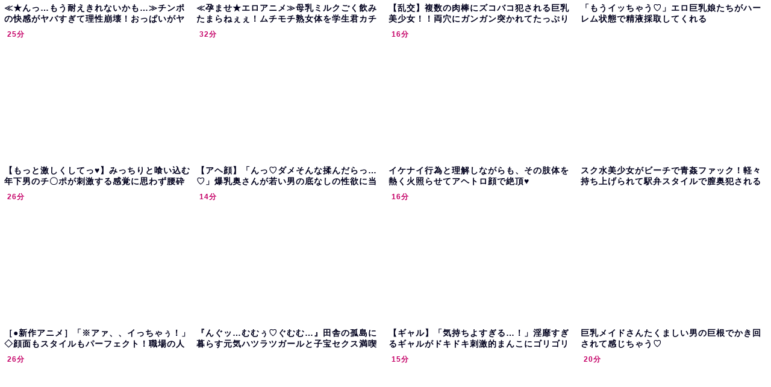

--- FILE ---
content_type: text/html; charset=UTF-8
request_url: https://bpm.anime.eroterest.net/?w=&e=&n=12&rn=4&spn=3&sprn=1&fc=&ts=&tp=&tbg=&tsz=&tr=&tc=00001d&tmc=&tu=1&is=1&mts=&ds=&dsz=&dr=&dc=&df=&ibg=&ibm=&ids=&ib=0&ibc=&ir=&sf=3
body_size: 2836
content:
var _animeEroterestPartsTargetv23 = document.getElementById("anime_eroterest_partsv23");
_animeEroterestPartsTargetv23.innerHTML='<style>#animeEroterestPartsWrapperv23 {font-size:12px; margin:0; padding:0;}#animeEroterestPartsWrapperv23 a:link, #anime_eroterest_parts3 a:visited {color:#00001d; text-decoration:none;}#animeEroterestPartsWrapperv23 .itemRow {display:table; width:100%; border-collapse:separate; border-spacing:5px 2.5px; }#animeEroterestPartsWrapperv23 .item {overflow:hidden; display:table-cell;  background-color:#ffffff; margin:0; padding:0; vertical-align:top; width:25%; border-radius:3px;}#animeEroterestPartsWrapperv23 .item:hover {background-color:#fffffff;}#animeEroterestPartsWrapperv23 .item:hover .itemTitle p {color:#c2002a; text-decoration:underline;}#animeEroterestPartsWrapperv23 .item:hover img {opacity:0.7;}#animeEroterestPartsWrapperv23 .item a .itemTitle {padding:2px; text-align:left;}#animeEroterestPartsWrapperv23 .item a .itemTitle p {font-weight:bold; font-size:14px; color:#00001d; overflow:hidden; margin:0; padding:0; height:2.6em; line-height:1.3em; text-decoration:none;}#animeEroterestPartsWrapperv23 .item a .itemBody {overflow:hidden; position:relative;}#animeEroterestPartsWrapperv23 .item a .itemImage {position:relative; overflow:hidden;}#animeEroterestPartsWrapperv23 .item a .itemImage:after{padding-top:72%; display:block; content:"";}#animeEroterestPartsWrapperv23 .item a .itemImage > *{position:absolute; top:0; left:0; bottom:0; right:0;}#animeEroterestPartsWrapperv23 .item a .itemImage img {display:block; width:100%; height:auto; min-height:100%;}#animeEroterestPartsWrapperv23 .item a .movieTime {display:block; position:absolute; top:5px; left:5px; background-color:#fff; padding:2px; border-radius:2px; font-weight:bold; color:#c50067;}#animeEroterestPartsWrapperv23 .item a .itemText {margin:2px;}#animeEroterestPartsWrapperv23 .item a .itemText p {font-size:14px; color:#2d2d2d; margin:0; padding:0; line-height:1.4em; text-align:left; height:2.8em; }#animeEroterestPartsWrapperv23 .item a .clear {clear:both;}#animeEroterestPartsWrapperv23 .foot {text-align:right; margin:4px; clear:both;}</style><div id="animeEroterestPartsWrapperv23" class="animeEroterestPartsWrapperv2"><div class="itemRow"></div><div class="itemRow"><div class="item"><a href="https://anime.eroterest.net/page/2331143/" target="_blank" title="≪★んっ&hellip;もう耐えきれないかも&hellip;≫チンポの快感がヤバすぎて理性崩壊！おっぱいがヤバい淫乱娘がビンビンな肉棒を奥まで挿れら"><div class="itemTitle"><p>≪★んっ&hellip;もう耐えきれないかも&hellip;≫チンポの快感がヤバすぎて理性崩壊！おっぱいがヤバい淫乱娘がビンビンな肉棒を奥まで挿れら</p></div><div class="itemBody"><div class="itemImage"><img src="//anime.eroterest.net/images/get/568/_696d41dea0cc1.jpeg" width="350" height="288" alt="" class="" loading="auto" /></div><span class="movieTime">25分</span></div></a></div><div class="item"><a href="https://anime.eroterest.net/page/2330920/" target="_blank" title="≪孕ませ★エロアニメ≫母乳ミルクごく飲みたまらねぇぇ！ムチモチ熟女体を学生君カチコチ竿で生ドッキング♪♪"><div class="itemTitle"><p>≪孕ませ★エロアニメ≫母乳ミルクごく飲みたまらねぇぇ！ムチモチ熟女体を学生君カチコチ竿で生ドッキング♪♪</p></div><div class="itemBody"><div class="itemImage"><img src="//anime.eroterest.net/images/get/806/_696cf889711b6.jpeg" width="350" height="244" alt="" class="" loading="auto" /></div><span class="movieTime">32分</span></div></a></div><div class="item"><a href="https://anime.eroterest.net/page/2330981/" target="_blank" title="【乱交】複数の肉棒にズコバコ犯される巨乳美少女！！両穴にガンガン突かれてたっぷり中出しされちゃう！！"><div class="itemTitle"><p>【乱交】複数の肉棒にズコバコ犯される巨乳美少女！！両穴にガンガン突かれてたっぷり中出しされちゃう！！</p></div><div class="itemBody"><div class="itemImage"><img src="//anime.eroterest.net/images/get/505/_696d09b6c18d8.jpeg" width="350" height="262" alt="" class="" loading="auto" /></div><span class="movieTime">16分</span></div></a></div><div class="item"><a href="https://anime.eroterest.net/page/2330911/" target="_blank" title="「もうイッちゃう♡」エロ巨乳娘たちがハーレム状態で精液採取してくれる"><div class="itemTitle"><p>「もうイッちゃう♡」エロ巨乳娘たちがハーレム状態で精液採取してくれる</p></div><div class="itemBody"><div class="itemImage"><img src="//anime.eroterest.net/images/get/131/_696cf82a0b32f.jpeg" width="350" height="262" alt="" class="" loading="auto" /></div></div></a></div></div><div class="itemRow"><div class="item"><a href="https://anime.eroterest.net/page/2330907/" target="_blank" title="【もっと激しくしてっ&hearts;】みっちりと喰い込む年下男のチ〇ポが刺激する感覚に思わず腰砕けっ♡"><div class="itemTitle"><p>【もっと激しくしてっ&hearts;】みっちりと喰い込む年下男のチ〇ポが刺激する感覚に思わず腰砕けっ♡</p></div><div class="itemBody"><div class="itemImage"><img src="//anime.eroterest.net/images/get/47/_696cf8270f5a4.jpeg" width="320" height="275" alt="" class="" loading="auto" /></div><span class="movieTime">26分</span></div></a></div><div class="item"><a href="https://anime.eroterest.net/page/2331065/" target="_blank" title="【アヘ顔】「んっ♡ダメそんな揉んだらっ&hellip;♡」爆乳奥さんが若い男の底なしの性欲に当てられムラムラ発情不倫種付けエッチ♡"><div class="itemTitle"><p>【アヘ顔】「んっ♡ダメそんな揉んだらっ&hellip;♡」爆乳奥さんが若い男の底なしの性欲に当てられムラムラ発情不倫種付けエッチ♡</p></div><div class="itemBody"><div class="itemImage"><img src="//anime.eroterest.net/images/get/431/_696d25c067671.jpeg" width="350" height="262" alt="" class="" loading="auto" /></div><span class="movieTime">14分</span></div></a></div><div class="item"><a href="https://anime.eroterest.net/page/2330903/" target="_blank" title="イケナイ行為と理解しながらも、その肢体を熱く火照らせてアヘトロ顔で絶頂&hearts;"><div class="itemTitle"><p>イケナイ行為と理解しながらも、その肢体を熱く火照らせてアヘトロ顔で絶頂&hearts;</p></div><div class="itemBody"><div class="itemImage"><img src="//anime.eroterest.net/images/get/768/_696cf81de2b80.jpeg" width="350" height="285" alt="" class="" loading="auto" /></div><span class="movieTime">16分</span></div></a></div><div class="item"><a href="https://anime.eroterest.net/page/2330927/" target="_blank" title="スク水美少女がビーチで青姦ファック！軽々持ち上げられて駅弁スタイルで膣奥犯される"><div class="itemTitle"><p>スク水美少女がビーチで青姦ファック！軽々持ち上げられて駅弁スタイルで膣奥犯される</p></div><div class="itemBody"><div class="itemImage"><img src="//anime.eroterest.net/images/get/706/_696cfb9a6e15c.jpeg" width="350" height="262" alt="" class="" loading="auto" /></div></div></a></div></div><div class="itemRow"><div class="item"><a href="https://anime.eroterest.net/page/2330916/" target="_blank" title="［●新作アニメ］「※アァ、、イっちゃぅ！」◇顔面もスタイルもパーフェクト！職場の人妻パイセン略奪せくろす！"><div class="itemTitle"><p>［●新作アニメ］「※アァ、、イっちゃぅ！」◇顔面もスタイルもパーフェクト！職場の人妻パイセン略奪せくろす！</p></div><div class="itemBody"><div class="itemImage"><img src="//anime.eroterest.net/images/get/683/_696cf88258362.jpeg" width="350" height="239" alt="" class="" loading="auto" /></div><span class="movieTime">26分</span></div></a></div><div class="item"><a href="https://anime.eroterest.net/page/2331726/" target="_blank" title="『んぐッ&hellip;むむぅ♡ぐむむ&hellip;』田舎の孤島に暮らす元気ハツラツガールと子宝セクス満喫やばぃ"><div class="itemTitle"><p>『んぐッ&hellip;むむぅ♡ぐむむ&hellip;』田舎の孤島に暮らす元気ハツラツガールと子宝セクス満喫やばぃ</p></div><div class="itemBody"><div class="itemImage"><img src="//anime.eroterest.net/images/get/35/_696e1fd230c93.jpeg" width="350" height="244" alt="" class="" loading="auto" /></div></div></a></div><div class="item"><a href="https://anime.eroterest.net/page/2331097/" target="_blank" title="【ギャル】「気持ちよすぎる&hellip;！」淫靡すぎるギャルがドキドキ刺激的まんこにゴリゴリ突かれ疲れ果てるまで攻める！"><div class="itemTitle"><p>【ギャル】「気持ちよすぎる&hellip;！」淫靡すぎるギャルがドキドキ刺激的まんこにゴリゴリ突かれ疲れ果てるまで攻める！</p></div><div class="itemBody"><div class="itemImage"><img src="//anime.eroterest.net/images/get/799/_696d302404732.jpeg" width="350" height="262" alt="" class="" loading="auto" /></div><span class="movieTime">15分</span></div></a></div><div class="item"><a href="https://anime.eroterest.net/page/2330876/" target="_blank" title="巨乳メイドさんたくましい男の巨根でかき回されて感じちゃう♡"><div class="itemTitle"><p>巨乳メイドさんたくましい男の巨根でかき回されて感じちゃう♡</p></div><div class="itemBody"><div class="itemImage"><img src="//anime.eroterest.net/images/get/515/_696cf7e084f78.jpeg" width="300" height="205" alt="" class="" loading="auto" /></div><span class="movieTime">20分</span></div></a></div></div><p class="foot"><a href="https://anime.eroterest.net/" target="_blank">アニメエロタレスト</a></p></div>';
if (window.XMLHttpRequest) {
  var xmlHttp;
  xmlHttp = new XMLHttpRequest();
  xmlHttp.open("GET", "https://bpm.anime.eroterest.net/title/?fc2=&title="+document.title, false);
  xmlHttp.send(null);
}


--- FILE ---
content_type: text/html; charset=UTF-8
request_url: https://bpm.anime.eroterest.net/?w=&e=&n=6&rn=1&spn=3&sprn=1&fc=&ts=&tp=&tbg=&tsz=&tr=&tc=00001d&tmc=&tu=1&is=1&mts=0&ds=&dsz=&dr=&dc=&df=&ibg=&ibm=&ids=&ib=0&ibc=&ir=&sf=2
body_size: 2029
content:
var _animeEroterestPartsTargetv22 = document.getElementById("anime_eroterest_partsv22");
_animeEroterestPartsTargetv22.innerHTML='<style>#animeEroterestPartsWrapperv22 {font-size:12px; margin:0; padding:0;}#animeEroterestPartsWrapperv22 a:link, #anime_eroterest_parts2 a:visited {color:#00001d; text-decoration:none;}#animeEroterestPartsWrapperv22 .itemRow {display:table; width:100%; border-collapse:separate; border-spacing:5px 2.5px; }#animeEroterestPartsWrapperv22 .item {overflow:hidden; display:table-cell;  background-color:#ffffff; margin:0; padding:0; vertical-align:top; width:100%; border-radius:3px;}#animeEroterestPartsWrapperv22 .item:hover {background-color:#fffffff;}#animeEroterestPartsWrapperv22 .item:hover .itemTitle p {color:#c2002a; text-decoration:underline;}#animeEroterestPartsWrapperv22 .item:hover img {opacity:0.7;}#animeEroterestPartsWrapperv22 .item a .itemTitle {padding:2px; text-align:left;}#animeEroterestPartsWrapperv22 .item a .itemTitle p {font-weight:bold; font-size:14px; color:#00001d; overflow:hidden; margin:0; padding:0; height:2.6em; line-height:1.3em; text-decoration:none;}#animeEroterestPartsWrapperv22 .item a .itemBody {overflow:hidden; position:relative;}#animeEroterestPartsWrapperv22 .item a .itemImage {position:relative; overflow:hidden;}#animeEroterestPartsWrapperv22 .item a .itemImage:after{padding-top:72%; display:block; content:"";}#animeEroterestPartsWrapperv22 .item a .itemImage > *{position:absolute; top:0; left:0; bottom:0; right:0;}#animeEroterestPartsWrapperv22 .item a .itemImage img {display:block; width:100%; height:auto; min-height:100%;}#animeEroterestPartsWrapperv22 .item a .movieTime {display:block; position:absolute; top:5px; left:5px; background-color:#fff; padding:2px; border-radius:2px; font-weight:bold; color:#c50067;}#animeEroterestPartsWrapperv22 .item a .itemText {margin:2px;}#animeEroterestPartsWrapperv22 .item a .itemText p {font-size:14px; color:#2d2d2d; margin:0; padding:0; line-height:1.4em; text-align:left; height:2.8em; }#animeEroterestPartsWrapperv22 .item a .clear {clear:both;}#animeEroterestPartsWrapperv22 .foot {text-align:right; margin:4px; clear:both;}</style><div id="animeEroterestPartsWrapperv22" class="animeEroterestPartsWrapperv2"><div class="itemRow"></div><div class="itemRow"><div class="item"><a href="https://anime.eroterest.net/page/2331827/" target="_blank" title="［アヘ顔ｴﾛｱﾆﾒ］「※もっとぉぉ?らんめぇぇぇ」ごく普通な主婦がドスケベおじとの過激Sexで膣マン開花されて&hellip;◇向日葵"><div class="itemTitle"><p>［アヘ顔ｴﾛｱﾆﾒ］「※もっとぉぉ?らんめぇぇぇ」ごく普通な主婦がドスケベおじとの過激Sexで膣マン開花されて&hellip;◇向日葵</p></div><div class="itemBody"><div class="itemImage"><img src="//anime.eroterest.net/images/get/907/_696e3bf4b2d84.jpeg" width="350" height="251" alt="" class="" loading="auto" /></div></div></a></div></div><div class="itemRow"><div class="item"><a href="https://anime.eroterest.net/page/2330903/" target="_blank" title="イケナイ行為と理解しながらも、その肢体を熱く火照らせてアヘトロ顔で絶頂&hearts;"><div class="itemTitle"><p>イケナイ行為と理解しながらも、その肢体を熱く火照らせてアヘトロ顔で絶頂&hearts;</p></div><div class="itemBody"><div class="itemImage"><img src="//anime.eroterest.net/images/get/768/_696cf81de2b80.jpeg" width="350" height="285" alt="" class="" loading="auto" /></div></div></a></div></div><div class="itemRow"><div class="item"><a href="https://anime.eroterest.net/page/2331542/" target="_blank" title="『アァッ♡アァッ♡アアアァァァ♡』ドスケベ発情期な男子も女子もバコパコ禁断やぶり校内Sex三昧！"><div class="itemTitle"><p>『アァッ♡アァッ♡アアアァァァ♡』ドスケベ発情期な男子も女子もバコパコ禁断やぶり校内Sex三昧！</p></div><div class="itemBody"><div class="itemImage"><img src="//anime.eroterest.net/images/get/652/_696de795cfe42.jpeg" width="350" height="222" alt="" class="" loading="auto" /></div></div></a></div></div><div class="itemRow"><div class="item"><a href="https://anime.eroterest.net/page/2330961/" target="_blank" title="【人妻✖️NTR】彼女に浮気された僕は、その子の母親と不倫することになる"><div class="itemTitle"><p>【人妻✖️NTR】彼女に浮気された僕は、その子の母親と不倫することになる</p></div><div class="itemBody"><div class="itemImage"><img src="//anime.eroterest.net/images/get/881/_696d0692e62fe.jpeg" width="350" height="253" alt="" class="" loading="auto" /></div></div></a></div></div><div class="itemRow"><div class="item"><a href="https://anime.eroterest.net/page/2331851/" target="_blank" title="爆乳の色っぽい人妻が、夫婦で訪れた温泉旅館でまさかのスワッピング。湯船で火照った体を他人の旦那にゆだねる♡"><div class="itemTitle"><p>爆乳の色っぽい人妻が、夫婦で訪れた温泉旅館でまさかのスワッピング。湯船で火照った体を他人の旦那にゆだねる♡</p></div><div class="itemBody"><div class="itemImage"><img src="//anime.eroterest.net/images/get/473/_696e3f367ccb0.jpeg" width="350" height="262" alt="" class="" loading="auto" /></div></div></a></div></div><div class="itemRow"><div class="item"><a href="https://anime.eroterest.net/page/2330876/" target="_blank" title="巨乳メイドさんたくましい男の巨根でかき回されて感じちゃう♡"><div class="itemTitle"><p>巨乳メイドさんたくましい男の巨根でかき回されて感じちゃう♡</p></div><div class="itemBody"><div class="itemImage"><img src="//anime.eroterest.net/images/get/515/_696cf7e084f78.jpeg" width="300" height="205" alt="" class="" loading="auto" /></div></div></a></div></div><p class="foot"><a href="https://anime.eroterest.net/" target="_blank">アニメエロタレスト</a></p></div>';
if (window.XMLHttpRequest) {
  var xmlHttp;
  xmlHttp = new XMLHttpRequest();
  xmlHttp.open("GET", "https://bpm.anime.eroterest.net/title/?fc2=&title="+document.title, false);
  xmlHttp.send(null);
}
